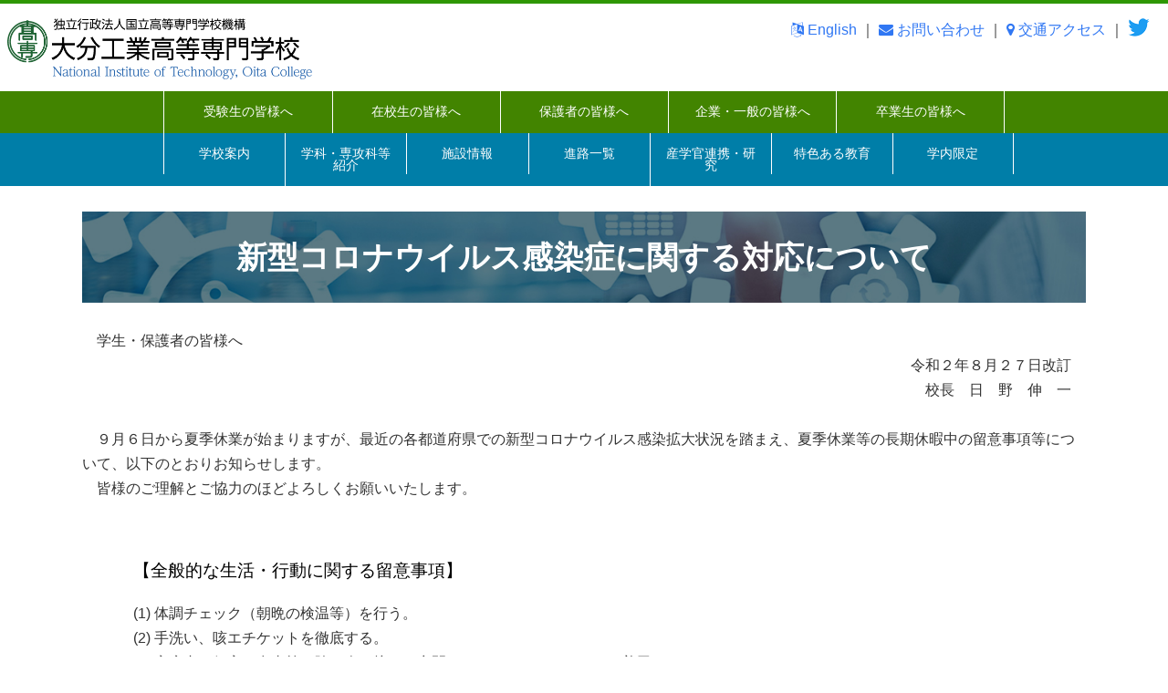

--- FILE ---
content_type: text/html; charset=UTF-8
request_url: https://www.oita-ct.ac.jp/info-20200827/
body_size: 10863
content:
<!doctype html>
<html lang="ja">
<head>
<meta charset="UTF-8">
<meta http-equiv="X-UA-Compatible" content="IE=edge"/>
<meta name="viewport" content="width=device-width,initial-scale=1.0,minimum-scale=1.0,maximum-scale=1.0,user-scalable=no,minimal-ui"/>

<title>  新型コロナウイルス感染症に関する対応について</title>

<link rel="alternate" type="application/rss+xml" title="【Nit, OITA】大分工業高等専門学校 RSS Feed" href="https://www.oita-ct.ac.jp/feed/">
<link href="https://fonts.googleapis.com/css?family=Josefin+Sans" rel="stylesheet">
<link href="https://fonts.googleapis.com/earlyaccess/notosansjapanese.css" rel="stylesheet" />
<link href="https://fonts.googleapis.com/earlyaccess/sawarabimincho.css" rel="stylesheet" />


<link rel="stylesheet" type="text/css" media="all" href="https://www.oita-ct.ac.jp/wpct/wp-content/themes/base/style.css?20250616">
<link href="https://www.oita-ct.ac.jp/wpct/wp-content/themes/base/pc.css?20250616" media="print, screen and (min-width: 980px)" rel="stylesheet">
<link href="https://www.oita-ct.ac.jp/wpct/wp-content/themes/base/tablet.css?20250616" media="print, screen and (max-width: 979px)" rel="stylesheet">
<link href="https://www.oita-ct.ac.jp/wpct/wp-content/themes/base/smart.css?20250616" media="print, screen and (max-width: 679px)" rel="stylesheet">
<link rel="stylesheet" type="text/css" media="all" href="https://www.oita-ct.ac.jp/wpct/wp-content/themes/base/css/animate.css">
<link rel="stylesheet" type="text/css" media="all" href="https://www.oita-ct.ac.jp/wpct/wp-content/themes/base/css/font-awesome.min.css">
<link rel="stylesheet" type="text/css" media="all" href="https://www.oita-ct.ac.jp/wpct/wp-content/themes/base/css/slick.css">
<link rel="stylesheet" type="text/css" media="all" href="https://www.oita-ct.ac.jp/wpct/wp-content/themes/base/css/slick-theme.css">
<link rel="stylesheet" type="text/css" media="all" href="https://www.oita-ct.ac.jp/wpct/wp-content/themes/base/css/slider.css">

<link href="https://fonts.googleapis.com/css?family=Josefin+Sans" rel="stylesheet">
<link href="https://fonts.googleapis.com/earlyaccess/notosansjapanese.css" rel="stylesheet" />
<link href="https://fonts.googleapis.com/earlyaccess/sawarabimincho.css" rel="stylesheet" />
	
<!--HAMBURGER CSS&SCRIPT-->
<link rel="stylesheet" type="text/css" media="all" href="https://www.oita-ct.ac.jp/wpct/wp-content/themes/base/css/default.css">
<link rel="stylesheet" type="text/css" media="all" href="https://www.oita-ct.ac.jp/wpct/wp-content/themes/base/css/component.css">
<script src="https://www.oita-ct.ac.jp/wpct/wp-content/themes/base/js/modernizr.custom.js" type="text/javascript"></script>
<!--HAMBURGER CSS&SCRIPT END-->

	

<script src="https://ajax.googleapis.com/ajax/libs/jquery/1.9.1/jquery.min.js"></script>

	
	
<!-- respond.js (add media query support for IE) -->
<!--[if lt IE 9]>
	<script src="https://www.oita-ct.ac.jp/wpct/wp-content/themes/base/js/respond.js"></script>
<![endif]-->

<!-- wp_header -->
<meta name='robots' content='max-image-preview:large' />
<link rel="alternate" title="oEmbed (JSON)" type="application/json+oembed" href="https://www.oita-ct.ac.jp/wp-json/oembed/1.0/embed?url=https%3A%2F%2Fwww.oita-ct.ac.jp%2Finfo-20200827%2F" />
<link rel="alternate" title="oEmbed (XML)" type="text/xml+oembed" href="https://www.oita-ct.ac.jp/wp-json/oembed/1.0/embed?url=https%3A%2F%2Fwww.oita-ct.ac.jp%2Finfo-20200827%2F&#038;format=xml" />
<style id='wp-img-auto-sizes-contain-inline-css' type='text/css'>
img:is([sizes=auto i],[sizes^="auto," i]){contain-intrinsic-size:3000px 1500px}
/*# sourceURL=wp-img-auto-sizes-contain-inline-css */
</style>
<style id='wp-emoji-styles-inline-css' type='text/css'>

	img.wp-smiley, img.emoji {
		display: inline !important;
		border: none !important;
		box-shadow: none !important;
		height: 1em !important;
		width: 1em !important;
		margin: 0 0.07em !important;
		vertical-align: -0.1em !important;
		background: none !important;
		padding: 0 !important;
	}
/*# sourceURL=wp-emoji-styles-inline-css */
</style>
<style id='wp-block-library-inline-css' type='text/css'>
:root{--wp-block-synced-color:#7a00df;--wp-block-synced-color--rgb:122,0,223;--wp-bound-block-color:var(--wp-block-synced-color);--wp-editor-canvas-background:#ddd;--wp-admin-theme-color:#007cba;--wp-admin-theme-color--rgb:0,124,186;--wp-admin-theme-color-darker-10:#006ba1;--wp-admin-theme-color-darker-10--rgb:0,107,160.5;--wp-admin-theme-color-darker-20:#005a87;--wp-admin-theme-color-darker-20--rgb:0,90,135;--wp-admin-border-width-focus:2px}@media (min-resolution:192dpi){:root{--wp-admin-border-width-focus:1.5px}}.wp-element-button{cursor:pointer}:root .has-very-light-gray-background-color{background-color:#eee}:root .has-very-dark-gray-background-color{background-color:#313131}:root .has-very-light-gray-color{color:#eee}:root .has-very-dark-gray-color{color:#313131}:root .has-vivid-green-cyan-to-vivid-cyan-blue-gradient-background{background:linear-gradient(135deg,#00d084,#0693e3)}:root .has-purple-crush-gradient-background{background:linear-gradient(135deg,#34e2e4,#4721fb 50%,#ab1dfe)}:root .has-hazy-dawn-gradient-background{background:linear-gradient(135deg,#faaca8,#dad0ec)}:root .has-subdued-olive-gradient-background{background:linear-gradient(135deg,#fafae1,#67a671)}:root .has-atomic-cream-gradient-background{background:linear-gradient(135deg,#fdd79a,#004a59)}:root .has-nightshade-gradient-background{background:linear-gradient(135deg,#330968,#31cdcf)}:root .has-midnight-gradient-background{background:linear-gradient(135deg,#020381,#2874fc)}:root{--wp--preset--font-size--normal:16px;--wp--preset--font-size--huge:42px}.has-regular-font-size{font-size:1em}.has-larger-font-size{font-size:2.625em}.has-normal-font-size{font-size:var(--wp--preset--font-size--normal)}.has-huge-font-size{font-size:var(--wp--preset--font-size--huge)}.has-text-align-center{text-align:center}.has-text-align-left{text-align:left}.has-text-align-right{text-align:right}.has-fit-text{white-space:nowrap!important}#end-resizable-editor-section{display:none}.aligncenter{clear:both}.items-justified-left{justify-content:flex-start}.items-justified-center{justify-content:center}.items-justified-right{justify-content:flex-end}.items-justified-space-between{justify-content:space-between}.screen-reader-text{border:0;clip-path:inset(50%);height:1px;margin:-1px;overflow:hidden;padding:0;position:absolute;width:1px;word-wrap:normal!important}.screen-reader-text:focus{background-color:#ddd;clip-path:none;color:#444;display:block;font-size:1em;height:auto;left:5px;line-height:normal;padding:15px 23px 14px;text-decoration:none;top:5px;width:auto;z-index:100000}html :where(.has-border-color){border-style:solid}html :where([style*=border-top-color]){border-top-style:solid}html :where([style*=border-right-color]){border-right-style:solid}html :where([style*=border-bottom-color]){border-bottom-style:solid}html :where([style*=border-left-color]){border-left-style:solid}html :where([style*=border-width]){border-style:solid}html :where([style*=border-top-width]){border-top-style:solid}html :where([style*=border-right-width]){border-right-style:solid}html :where([style*=border-bottom-width]){border-bottom-style:solid}html :where([style*=border-left-width]){border-left-style:solid}html :where(img[class*=wp-image-]){height:auto;max-width:100%}:where(figure){margin:0 0 1em}html :where(.is-position-sticky){--wp-admin--admin-bar--position-offset:var(--wp-admin--admin-bar--height,0px)}@media screen and (max-width:600px){html :where(.is-position-sticky){--wp-admin--admin-bar--position-offset:0px}}

/*# sourceURL=wp-block-library-inline-css */
</style>
<style id='classic-theme-styles-inline-css' type='text/css'>
/*! This file is auto-generated */
.wp-block-button__link{color:#fff;background-color:#32373c;border-radius:9999px;box-shadow:none;text-decoration:none;padding:calc(.667em + 2px) calc(1.333em + 2px);font-size:1.125em}.wp-block-file__button{background:#32373c;color:#fff;text-decoration:none}
/*# sourceURL=/wp-includes/css/classic-themes.min.css */
</style>
<link rel='stylesheet' id='contact-form-7-css' href='https://www.oita-ct.ac.jp/wpct/wp-content/plugins/contact-form-7/includes/css/styles.css?ver=6.1.3' type='text/css' media='all' />
<link rel="https://api.w.org/" href="https://www.oita-ct.ac.jp/wp-json/" /><link rel="alternate" title="JSON" type="application/json" href="https://www.oita-ct.ac.jp/wp-json/wp/v2/pages/1988" /><link rel="EditURI" type="application/rsd+xml" title="RSD" href="https://www.oita-ct.ac.jp/wpct/xmlrpc.php?rsd" />
<meta name="generator" content="WordPress 6.9" />
<link rel="canonical" href="https://www.oita-ct.ac.jp/info-20200827/" />
<link rel='shortlink' href='https://www.oita-ct.ac.jp/?p=1988' />
<style type="text/css">.recentcomments a{display:inline !important;padding:0 !important;margin:0 !important;}</style><link rel="icon" href="/wpct/wp-content/uploads/2020/07/cropped-emblem-1-32x32.jpg" sizes="32x32" />
<link rel="icon" href="/wpct/wp-content/uploads/2020/07/cropped-emblem-1-192x192.jpg" sizes="192x192" />
<link rel="apple-touch-icon" href="/wpct/wp-content/uploads/2020/07/cropped-emblem-1-180x180.jpg" />
<meta name="msapplication-TileImage" content="/wpct/wp-content/uploads/2020/07/cropped-emblem-1-270x270.jpg" />


</head>

<!-- Google tag (gtag.js) -->
<script async src="https://www.googletagmanager.com/gtag/js?id=G-0KTN15ZV6J"></script>
<script>
  window.dataLayer = window.dataLayer || [];
  function gtag(){dataLayer.push(arguments);}
  gtag('js', new Date());

  gtag('config', 'G-0KTN15ZV6J');
</script>

<body>



<div id="wrap" class="wrapper">


<header id="header">
<div style="border-top:#2E9703 4px solid;width:100%;"></div>




<div class="head_logo">
<a href="/index.php"><img src="/wpct/img/logo.png" style=""></a>
</div>

<div class="head_tel">
<a href="/wpct/english"><i class="fa fa-language" aria-hidden="true"></i>&nbsp;English</a>&nbsp;｜&nbsp;<a href="/wpct/otoiawase"><i class="fa fa-envelope" aria-hidden="true"></i>&nbsp;お問い合わせ</a>&nbsp;｜&nbsp;<a href="/wpct/access"><i class="fa fa-map-marker" aria-hidden="true"></i>&nbsp;交通アクセス</a>&nbsp;｜&nbsp;<a href="https://twitter.com/NIT_Oita" target="_blank"><img src="/wpct/img/Twitter-logo.png" style=""></a>&nbsp;<br>
</div>


<div id="hamburger02">
<div class="container demo-1">
<!-- Codrops top bar -->
		
			
<div class="main_menu clearfix">
<div class="column">
<div id="dl-menu" class="dl-menuwrapper">
<div style="color:#FFF;margin:10px 0 0 0em;font-size:11px;position: absolute;right:6px;top:25px;z-index: 1000">MENU</div>
<button class="dl-trigger">
<div class="menu-trigger">
<!--2017.10.15custom-->
<span></span>
<span></span>
<span></span>
<!--2017.10.155custom END-->
</div></button>


<ul class="dl-menu">
<li><a href="/wpct/jukensei">受験生の皆様へ</a></li>
<li><a href="/wpct/gakkoannnai">学校案内</a></li>
<li><a href="/wpct/zaikousei">在校生の皆様へ</a></li>
<li class="accbox"><label for="label1">学科・専攻科</label>
    <input type="checkbox" id="label1" class="cssacc" />
    <div class="accshow">
      <!--ここに隠す中身-->
      <div id="sample01">
    <a href="https://www.oita-ct.ac.jp/w-kikai/"><i class="fa fa-chevron-right" aria-hidden="true"></i>機械工学科</a>
	<a href="https://ee.oita-ct.ac.jp/"><i class="fa fa-chevron-right" aria-hidden="true"></i>電気電子工学科 </a>
	<a href="https://onct.oita-ct.ac.jp/seigyo/"><i class="fa fa-chevron-right" aria-hidden="true"></i>情報工学科 </a>
	<a href="https://www.oita-ct.ac.jp/w-toshi/home/"><i class="fa fa-chevron-right" aria-hidden="true"></i>都市・環境工学科</a>
	<div class="border01"></div>

	<a href="/wpct/gakka_sennkou #abc"<i class="fa fa-chevron-right" aria-hidden="true"></i>専攻科</a>
	
    </div>
    </div>

	
	
</li>
<li><a href="/wpct/hogosya">保護者の皆様へ</a></li>
<li><a href="/wpct/shisetsu">施設情報</a></li>
<li><a href="/wpct/tiikikigyou">企業・一般の皆様へ</a></li>
<li><a href="/wpct/sakangaku">産学官連携・研究</a></li>
<li><a href="/wpct/sotsugyou">卒業生の皆様へ</a></li>
<li><a href="/wpct/shinro">進路一覧</a></li>
<li></li>
<li><a href="/wpct/tokusyoku">特色ある教育</a></li>

<li><a href="/wpct/otoiawase" class="white"><i class="fa fa-envelope-o" aria-hidden="true"></i>&nbsp;お問い合わせ</a></li>
<li></li>
<li></li>
<li></li>
<li></li>
<li></li>
</ul>

	
</div><!-- /dl-menuwrapper -->
</div>
</div>
</div><!-- /container -->
</div>




<!--HAMBURGERMENU-->
<div id="hamburger">
<div class="container demo-2">
<!-- Codrops top bar -->
			
			
<div class="main_menu clearfix">


</div>
</div><!-- /container -->
</div>
<!--HAMBURGER END-->


<div class="clear"></div>


</header>




<div id="headermenu_clone">



<div id="menubar01">
<div class="wow fadeInLeft" data-wow-delay="0.3s">
<ul id="dropmenu">
  <li><a href="/wpct/jukensei">受験生の皆様へ</a>
    <ul>
	<li><a href="/wpct/data/3-hoshin2025.pdf" target="blank">大分工業高等専門学校の方針</a></li>
    <li><a href="https://onct.oita-ct.ac.jp/exam/nyushi/index.html" target="blank">入試情報&nbsp;<i class="fa fa-window-restore" aria-hidden="true"></i></a></li>
	<li><a href="/wpct/habataki">学校案内パンフレット</a></li>
	<li><a href="/wpct/nyuugakuryou">入学料免除・入学料徴収猶予</a></li>
	<li><a href="/wpct/jugyouryou-2">授業料等免除制度</a></li>
	<li><a href="/wpct/shienkin">高等学校等就学支援金・家計急変支援制度・学び直し支援金制度</a></li>
	<li><a href="/wpct/data/doc/shogakukin/shogakukin.pdf?20250708" target="blank">各種奨学金</a></li>
	<li><a href="/wpct/stem_w-hs_shogakukin">（理系）高校生女子奨学金</a></li>
	<li><a href="https://onct.oita-ct.ac.jp/students/gakuseikai/top.html" target="blank">学生会・各クラブの紹介&nbsp;<i class="fa fa-window-restore" aria-hidden="true"></i></a></li>
	<li><a href="/wpct/nikkei_kosen_makasero">「高専に任せろ！」</a></li>
    </ul>
  </li>
  <li><a href="/wpct/zaikousei">在校生の皆様へ</a>
    <ul>
	<li><a href="https://casiopea.oita-ct.ac.jp/stdfaq/faq_1.html" target="blank">大分高専の歩き方（学生便覧）&nbsp;<i class="fa fa-window-restore" aria-hidden="true"></i></a></li>
    <li><a href="https://syllabus.kosen-k.go.jp/Pages/PublicDepartments?school_id=48" target="blank">シラバス&nbsp;<i class="fa fa-window-restore" aria-hidden="true"></i></a></li>
    <li><a href="/wpct/sports_contest" target="blank">各種大会・コンテスト</a></li>
	<li><a href="https://onct.oita-ct.ac.jp/students/gakuseikai/top.html" target="blank">学生会・各クラブの紹介&nbsp;<i class="fa fa-window-restore" aria-hidden="true"></i></a></li>
	<li><a href="/wpct/student-support">学生支援センター</a></li>
	<li><a href="/wpct/ijimeboshi">大分高専におけるいじめ防止対策</a></li>
  	<li><a href="/wpct/zaikosei_syomeisyo">各種証明書の申請先</a></li>
	<li><a href="/wpct/nyuugakuryou">入学料免除・入学料徴収猶予</a></li>
	<li><a href="/wpct/jugyouryou-2">授業料等免除制度</a></li>
	<li><a href="/wpct/shienkin">高等学校等就学支援金・家計急変支援制度・学び直し支援金制度</a></li>
	<li><a href="/wpct/data/doc/shogakukin/shogakukin.pdf?20250708" target="blank">各種奨学金</a></li>
	<li><a href="/wpct/jinken21">外国人のための人権相談について</a></li>
	<li><a href="https://onct.oita-ct.ac.jp/inc_core/" target="blank">インキュベーションコアルーム（学内専用）&nbsp;<i class="fa fa-window-restore" aria-hidden="true"></i></a></li>
	<li><a href="/wpct/oita48_ikenbako">大分高専意見箱</a></li>
	<li><a href="/wpct/schedule">キャンパススケジュール</a></li>
<!--
	<li><a href="#">就職・進学に関する資料及び提出先一覧（学内専用）</a></li>
-->
    </ul>
  </li>
  <li><a href="/wpct/hogosya">保護者の皆様へ</a>
    <ul>
	<li><a href="/wpct/student-support">学生支援センター</a></li>
	<li><a href="/wpct/ijimeboshi">大分高専におけるいじめ防止対策</a></li>
	<li><a href="/wpct/data/3-hoshin2025.pdf" target="blank">大分工業高等専門学校の方針</a></li>
    <li><a href="/wpct/nyuugakuryou">入学料免除・入学料徴収猶予</a></li>
	<li><a href="/wpct/jugyouryou-2">授業料等免除制度</a></li>
	<li><a href="/wpct/shienkin">高等学校等就学支援金・家計急変支援制度・学び直し支援金制度</a></li>
	<li><a href="/wpct/data/doc/shogakukin/shogakukin.pdf?20250708" target="blank">各種奨学金</a></li>
	<li><a href="/wpct/zaikosei_syomeisyo">各種証明書の申請先</a></li>
	<li><a href="/wpct/oita48_ikenbako">大分高専意見箱</a></li>
	<li><a href="https://onct.oita-ct.ac.jp/students/gakuseikai/top.html" target="blank">学生会・各クラブの紹介&nbsp;<i class="fa fa-window-restore" aria-hidden="true"></i></a></li>
	<li><a href="https://onct.oita-ct.ac.jp/techno/outline.html" target="blank">地域共創テクノセンター&nbsp;<i class="fa fa-window-restore" aria-hidden="true"></i></a></li>
	<li><a href="/wpct/kifukin">大分高専へのご寄附をお考えの皆様へ</a></li>
	<li><a href="/wpct/schedule">キャンパススケジュール</a></li>
    </ul>
  </li>
  <li><a href="/wpct/tiikikigyou">企業・一般の皆様へ</a>
    <ul>
	<li><a href="/wpct/data/3-hoshin2025.pdf" target="blank">大分工業高等専門学校の方針</a></li>
	<li><a href="/wpct/kigyounominasama">求人企業の皆様へのご案内</a></li>
	<li><a href="/wpct/internship">インターンシップ受入企業の皆様へ</a></li>
	<li><a href="https://onct.oita-ct.ac.jp/techno/outline.html" target="blank">地域共創テクノセンター&nbsp;<i class="fa fa-window-restore" aria-hidden="true"></i></a></li>
	<li><a href="https://onct.oita-ct.ac.jp/techno/techno_outline.html" target="blank">大分高専テクノフォーラム&nbsp;<i class="fa fa-window-restore" aria-hidden="true"></i></a></li>
	<li><a href="/wpct/koji">工事・調達情報</a></li>
	<li><a href="/wpct/fusei">不正対応への取組</a></li>
	<li><a href="/wpct/kifukin">大分高専へのご寄附をお考えの皆様へ</a></li>
    <li><a href="/wpct/shisetsushiyo">大分高専の施設使用について</a></li>
    </ul>
  </li>
  
  <li><a href="/wpct/sotsugyou">卒業生の皆様へ</a>
    <ul>
     <li><a href="/wpct/syomeisyo">各種証明書について</a></li>
	 <li><a href="https://www.bikita.jp/class/index.php?cl=ed7a1b" target="blank">同窓会&nbsp;<i class="fa fa-window-restore" aria-hidden="true"></i></a></li>
	 <li><a href="https://onct.oita-ct.ac.jp/techno/outline.html" target="blank">地域共創テクノセンター&nbsp;<i class="fa fa-window-restore" aria-hidden="true"></i></a></li>
	 <li><a href="https://onct.oita-ct.ac.jp/students/gakuseikai/top.html" target="blank">学生会・各クラブの紹介&nbsp;<i class="fa fa-window-restore" aria-hidden="true"></i></a></li>
	 <li><a href="/wpct/kifukin">大分高専へのご寄附をお考えの皆様へ</a></li>
	  <li><a href="/wpct/U-turn_info">Ｕターン就職希望者へ</a></li>
        </ul>
      </li>
      

  
</ul>
</div>

<div class="clear"></div>

</div>






<div id="menubar02">
<div class="wow fadeInLeft" data-wow-delay="0.3s">


<ul id="dropmenu0">
  <li><a href="/wpct/gakkoannnai">学校案内</a>
     <ul>
	 
	  <li><a href="/wpct/gakkoannnai">学校案内</a>
        <ul>
			 <li><a href="/wpct/gakucho">学校長メッセージ</a></li>
      <li><a href="/wpct/data/gakusoku.pdf?20240308" target="_blank"> 学則</a></li>
	  <li><a href="/wpct/data/kyoikumokuteki_kisoku.pdf?20240711" target="_blank">教育目的等に関する規則</a></li>
	  <li><a href="/wpct/data/3-hoshin2025.pdf" target="_blank">大分工業高等専門学校の方針</a></li>
      <li><a href="/wpct/yoran">学校要覧</a></li>
	  <li><a href="/wpct/ayumi">あゆみ</a></li>
	  <li><a href="/wpct/kouka">校章・校歌</a></li>
	 	  
	<li><a href="/wpct/soshiki">組織および教職員</a>
    <ul>
      <li><a href="/wpct/data/Bulletin/organization_2023.pdf" target="_blank">運営組織と教職員数</a></li>
      <li><a href="/wpct/data/kyoin_nenrei_2022.pdf" target="_blank">教員の年齢構成</a></li>
      </ul>
  </li>
	  <li><a href="/wpct/johoukoukai">情報公開</a>
	  <ul>
      <li><a href="http://www.johokokai.jp/?uniID=EL1097" target="_blank">法人文書ファイル管理簿の検索</a></li>
      <li><a href="/wpct/data/kojinjouhoufilebo.pdf" target="_blank">個人情報ファイル簿</a></li>
	  <li><a href="/wpct/kankyo">環境への取り組み</a></li>
	  <li><a href="/wpct/data/52zkouhyou.pdf" target="_blank">随意契約一覧表</a></li>
	  <li><a href="/wpct/data/taishin_shindan.pdf" target="_blank">建物耐震診断状況</a></li>
	  <li><a href="/wpct/info_kisoku172">学校教育法施行規則第172条の2関連情報</a></li>
      </ul>
  </li>
	  
	  
	  <li><a href="/wpct/hyoka">自己点検・評価及び外部評価</a></li>
  </ul>
  </li>
		
 	   <li><a href="/wpct/gakkoannnai#kenkyu_chiiki">研究活動・地域社会貢献活動の目的及び基本方針</a>
        <ul>
			<li><a href="/wpct/data/kenkyukatsudo_hoshin" target="blank">研究活動の目的及び基本方針</a></li>
			 <li><a href="/wpct/data/chiikikatsudo_hoshin" target="blank">地域社会貢献活動の目的及び基本方針</a></li>
        </ul>
      </li>
 
<li><a href="/wpct/gakkoannnai#def">学生の修学、進路選択及び心身等に係る支援</a>
	  <ul>
      <li><a href="/wpct/student-support">学生支援センター</a></li>
      <li><a href="https://onct.oita-ct.ac.jp/students/gakuseikai/top.html">学生会・クラブ活動&nbsp;<i class="fa fa-window-restore" aria-hidden="true"></i></a></li>
	  <li><a href="/wpct/shinro">本科卒業生の進路状況</a></li>
	  <li><a href="/wpct/data/sinro.pdf" target="blank">専攻科修了生の進路状況</a></li>
	  <li><a href="/wpct/seido">高等学校等就学支援金・入学料･授業料･奨学金など</a></li>
	  <!--
	  <li><a href="/wpct/data/xxxxx.pdf" target="blank">留学生受入れマニュアル</a></li>
	  -->
	  <li><a href="/wpct/jinken21">外国人のための人権相談について</a></li>
	  <li><a href="https://onct.oita-ct.ac.jp/inc_core/">インキュベーションコアルーム（学内専用）&nbsp;<i class="fa fa-window-restore" aria-hidden="true"></i></a></li>
	  <!--
	  <li><a href="/wpct/data/xxxxx.pdf" target="blank">大分高専留学生の手引</a></li>
	  -->
      </ul>
  </li>
	 
 	   <li><a href="/wpct/gakkoannnai#shugakushien">高等教育の修学支援新制度</a>
        <ul>
			<li><a href="/wpct/data/jitsumu_keiken_kyoin.pdf?20250529" target="blank">実務経験のある教員による授業科目一覧</a></li>
			 <li><a href="/wpct/data/shugakushien_shinsei.pdf?20250529" target="blank">高等教育の修学支援新制度の申請様式</a></li>
        </ul>
      </li>
	 
    <li><a href="/wpct/schedule">キャンパススケジュール</a></li>
      
	   <li><a href="/wpct/gakkoannnai#ghi">学習・教育目標</a>
        <ul>
      <li><a href="/wpct/data/jungakushi_katei.pdf" target="blank">準学士課程（本科）</a></li>
      <li><a href="/wpct/data/senkoka_katei.pdf" target="blank">専攻科課程（学士）</a></li>
        </ul>
      </li>
	 
	   <li><a href="/wpct/gakkoannnai#jkl">JABEE関連情報</a>
        <ul>
          <li><a href="https://onct.oita-ct.ac.jp/jabee/2004/index.html">JABEE認定&nbsp;<i class="fa fa-window-restore" aria-hidden="true"></i></a></li>
          <li><a href="https://syllabus.kosen-k.go.jp/Pages/PublicDepartments?school_id=48">シラバス&nbsp;<i class="fa fa-window-restore" aria-hidden="true"></i></a></li>
        </ul>
      </li>
	  
	  <li><a href="/wpct/20240531_2024opencampus">オープンキャンパス</a></li>
	 
	  <li><a href="http://www.kosen-k.go.jp/" target="blank">国立高等専門学校機構&nbsp;<i class="fa fa-window-restore" aria-hidden="true"></i></a></li>
	  <li><a href="/wpct/akeno">明野通信</a></li>
	  <li><a href="https://casiopea.oita-ct.ac.jp/stdfaq/faq_1.html" target="blank">大分高専の歩き方（学生便覧）</a></li>
	  <li><a href="https://onct.oita-ct.ac.jp/other/50th/index.html" target="_blank">創立50周年ホームページ&nbsp;<i class="fa fa-window-restore" aria-hidden="true"></i></a></li>
    </ul>
  </li>
 
  <li><a href="/wpct/staff_gakka">学科・専攻科等紹介</a>

    <ul>
      <li><a href="/wpct/staff_gakka">学科紹介</a>
        <ul>
          <li><a href="https://www.oita-ct.ac.jp/w-kikai/">機械工学科</a></li>
          <li><a href="https://ee.oita-ct.ac.jp/">電気電子工学科</a></li>
          <li><a href="https://onct.oita-ct.ac.jp/seigyo/">情報工学科</a></li>
          <li><a href="https://www.oita-ct.ac.jp/w-toshi/home/">都市・環境工学科</a></li>
        </ul>
      </li>
		<li><a href="/wpct/staff_senko">専攻科</a>
      </li>
      <li><a href="/wpct/kennkyu">研究者情報</a></li>
     </ul>

  </li>
  
  <li><a href="/wpct/shisetsu">施設情報</a>
    <ul>
     	<li><a href="https://www.oita-ct.ac.jp/akenoryo/top/">学　寮（明野寮）</a></li>
		<li><a href="https://onct.oita-ct.ac.jp/library/lib_index.html" target="blank">図書館&nbsp;<i class="fa fa-window-restore" aria-hidden="true"></i></a></li>
		<li><a href="https://libopac-c.kosen-k.go.jp/webopac52/cattab.do" target="blank">蔵書検索&nbsp;<i class="fa fa-window-restore" aria-hidden="true"></i></a></li>
		<li><a href="https://onct.oita-ct.ac.jp/techno/outline.html" target="blank">地域共創テクノセンター&nbsp;<i class="fa fa-window-restore" aria-hidden="true"></i></a></li>
		<li><a href="https://onct.oita-ct.ac.jp/cc/" target="blank">総合情報センター&nbsp;<i class="fa fa-window-restore" aria-hidden="true"></i></a></li>
		<li><a href="/wpct/student-support">学生支援センター</a></li>
		<li><a href="https://onct.oita-ct.ac.jp/inc_core/" target="blank">インキュベーションコアルーム（学内専用）&nbsp;<i class="fa fa-window-restore" aria-hidden="true"></i></a></li>
		<li><a href="https://onct.oita-ct.ac.jp/gijutsu/" target="blank">技術部&nbsp;<i class="fa fa-window-restore" aria-hidden="true"></i></a></li>
	</ul>
	</li>
	<li><a href="/wpct/shinro">進路一覧</a>
	</li>
  <li><a href="/wpct/sakangaku">産学官連携・研究</a>
    <ul>
		<li><a href="https://onct.oita-ct.ac.jp/techno/outline.html" target="blank">地域共創テクノセンター&nbsp;<i class="fa fa-window-restore" aria-hidden="true"></i></a></li>
		<li><a href="/wpct/kennkyu">研究者情報</a></li>
<!--
		<li><a href="https://researchmap.jp/search/" target="blank">researchmap 研究者検索&nbsp;<i class="fa fa-window-restore" aria-hidden="true"></i></a></li>
-->
		<li><a href="https://onct.oita-ct.ac.jp/techno/techno_outline.html" target="blank">大分高専テクノフォーラム&nbsp;<i class="fa fa-window-restore" aria-hidden="true"></i></a></li>
		<li><a href="/wpct/data/48oita_kakensaitaku.pdf?20250401" target="blank">科学研究費助成事業採択実績</a></li>
		<li><a href="/wpct/kiyou">大分高専年次報告</a></li>
		<li><a href="/wpct/kenkyufusei_repo">研究不正の告発等窓口</a></li>
    </ul>
  </li>

 <li><a href="/wpct/tokusyoku">特色ある教育</a>
    <ul>
		<li><a href="https://onct.oita-ct.ac.jp/ae/index.html" target="_blank">アグリリエンジニアリング教育<i class="fa fa-window-restore" aria-hidden="true"></i></a></li>
		<li><a href="https://www.oita-ct.ac.jp/resili/" target="_blank">災害レジリエントマインド育成教育研究<i class="fa fa-window-restore" aria-hidden="true"></i></a></li>
		<li><a href="https://www.oita-ct.ac.jp/gear5/" target="_blank">GEAR5.0<i class="fa fa-window-restore" aria-hidden="true"></i></a></li>
		<li><a href="https://www.oita-ct.ac.jp/mdash/">数理・データサイエンス・AI教育プログラム（リテラシーレベル）<i class="fa fa-window-restore" aria-hidden="true"></i></a></li>
		<li><a href="https://www.oita-ct.ac.jp/mdash/mdash_al">数理・データサイエンス・AI教育プログラム（応用基礎レベル）<i class="fa fa-window-restore" aria-hidden="true"></i></a></li>
    </ul>
  </li>

 <li><a href="#">学内限定</a>
    <ul>
			<li><a href="https://casiopea.oita-ct.ac.jp/campus/">外部機関との連携協定一覧<i class="fa fa-window-restore" aria-hidden="true"></i></a></li>
			<li><a href="https://casiopea.oita-ct.ac.jp/w3article/index.html">ホームページ掲載原稿<i class="fa fa-window-restore" aria-hidden="true"></i></a></li>

    </ul>
  </li>

<!--  ########## -->
    </ul>
  </li>
</ul>

</div>

<div class="clear"></div>

</div>







</div>



<div class="fabs">

<!--
 <a href="https://facebook.com" target="_blank" class="fab indigo" tooltip="Facebook"><i class="fa fa-facebook" aria-hidden="true"></i></a>
 
 
 <a href="https://twitter.com" target="_blank" class="fab light-blue" tooltip="Twitter"><i class="fa fa-twitter" aria-hidden="true"></i></a>
 
 <a href="#" target="_blank" class="fab purple" tooltip="insta"><i class="fa fa-instagram" aria-hidden="true"></i></a>
-->
  <!--<a target="_blank" class="fab red" tooltip="Share"><i class="fa fa-share-alt" aria-hidden="true"></i></a>-->
</div>
<div class="inner_box">
<div class="lay_block01">	
	

<div class="lay_block01">
<h2 class="inttl">新型コロナウイルス感染症に関する対応について</h2>
</div>


<p> 　学生・保護者の皆様へ </p>



<p class="has-text-align-right">令和２年８月２７日改訂　<br>校長　日　野　伸　一　</p>



<div style="height:27px" aria-hidden="true" class="wp-block-spacer"></div>



<p><p>　９月６日から夏季休業が始まりますが、最近の各都道府県での新型コロナウイルス感染拡大状況を踏まえ、夏季休業等の長期休暇中の留意事項等について、以下のとおりお知らせします。
</p>
<p>　皆様のご理解とご協力のほどよろしくお願いいたします。
</p>



<div style="height:20px" aria-hidden="true" class="wp-block-spacer"></div>


<div class="listbox_news001">
<h3 class="listb_001">【全般的な生活・行動に関する留意事項】</h3>
<p>(1)	体調チェック（朝晩の検温等）を行う。</p>
<p>(2)	手洗い、咳エチケットを徹底する。</p>
<p>(3)	家庭内、個室、食事等を除き人と接する空間では、できるだけマスクを着用する。</p>
<p>(4)	感染リスク３条件（密閉、密集、密接）及び近接で大声の会話を回避するよう努める。<br>特に、それらが重ならないようにする。換気を励行する。</p>
<p>(5)	体調不良等がある場合は、以下の【発熱等の体調不良の場合】に沿った対応を行う。</p>
<p>(6)	感染者・濃厚接触者に対する誤解や偏見に基づく差別を行わない。</p>
<p>(7)	自身をまもるため、また、感染拡大防止のため、厚生労働省からの「新型コロナウイルス接触確認アプリ」を積極的に活用する。</p>
<p>【厚生労働省「新型コロナウイルス接触確認アプリ」】<br>
　　　　<a href="https://www.mhlw.go.jp/stf/seisakunitsuite/bunya/cocoa_00138.html" target="_blank" rel="noopener noreferrer">https://www.mhlw.go.jp/stf/seisakunitsuite/bunya/cocoa_00138.html</a></p>
</div>


<div style="height:20px" aria-hidden="true" class="wp-block-spacer"></div>


<div class="listbox_news001">
<ul>
<h3 class="listb_001">【国内・海外の移動における留意事項】</h3>
<p>(1)　国内移動</p>
<li class="listb_001">大分県内並びに全国各都道府県での感染拡大状況を踏まえ、県境を越える移動については、不要不急の移動を控えることを原則として、各地域の状況等を十分確認の上、臨機に対応する。</li>
<li class="listb_001">感染者急増地域へ移動が必要な場合は、帰県後、十分な健康観察を実施し、体調不良等があれば、以下の【発熱等の体調不良の場合】に沿った対応を行う。また、今後の各都道府県の感染拡大状況には、引き続き十分注意する</li>
<p>(2)　海外渡航</p>
<li class="listb_001">海外渡航については原則禁止する。</li>
</ul>
</div>
<p>&nbsp;</p>


<div style="height:20px" aria-hidden="true" class="wp-block-spacer"></div>


<div class="listbox_news001">
<ul>
<div class="kakomi-box11">
<span class="title-box11">【発熱等の体調不良の場合】</span><p></p>
<li class="listb_001">発熱や風邪の症状の場合には登校（部活動、卒業研究、進路指導など）を控えてください（診断書不要）。</li>
<li class="listb_001">この場合、担任もしくは学校に前もって連絡してください。</li>
<li class="listb_001">発熱や風邪の症状がある場合や、肺炎が疑われるような強いだるさ、息苦しさ、高熱等がある場合には、最寄りの病院や保健所に連絡し指示を受け、担任または学校に状況をご連絡ください。</li>
</div>
</ul>
</div>
<div class="sp5em"></div>
<p><!-- /wp:post-content --></p>
<br>
<br>
<div class="sp5em"></div>
<!--allbox-->
</div>
<!--FOOTER START-->
<div class="foot_bg">



<br>


<div class="lay_block01">
<div class="foot_tex text02">
<p class="tex18"><b>学校案内</b></p>
<div class="border01"></div>
<a href="/wpct/gakucho">学校長メッセージ</a><br>
<a href="/wpct/data/gakusoku.pdf?20240308" target="_blank">学　則</a><br>
<a href="/wpct/data/kyoikumokuteki_kisoku.pdf?20240711" target="_blank">教育目的等に関する規則</a><br>
<a href="/wpct/data/3-hoshin2025.pdf" target="_blank">大分工業高等専門学校の方針</a><br>
<a href="/wpct/yoran">学校要覧</a><br>
<a href="/wpct/ayumi">あゆみ</a><br>
<a href="/wpct/kouka">校章・校歌</a><br>
<a href="/wpct/soshiki">組織および教職員</a><br>
<a href="/wpct/access">交通アクセス</a><br>
<a href="/wpct/schedule">キャンパススケジュール</a><br>
<a href="/wpct/johoukoukai">情報公開</a><br>
<a href="/wpct/data/goritekihairyo_20260113.pdf" target="_blank">合理的配慮について</a><br>
<a href="/wpct/hyoka">自己点検・評価及び外部評価</a><br>
<a href="/wpct/gakkoannnai#def">学生の修学、進路選択及び心身等に係る支援</a><br>
<a href="/wpct/gakkoannnai#shugakushien">高等教育の修学支援新制度</a><br>
<a href="/wpct/gakkoannnai#ghi">学習・教育目標</a><br>
<a href="/wpct/data/jungakushi_katei.pdf" target="_blank">準学士課程（本科）</a><br>
<a href="/wpct/data/senkoka_katei.pdf" target="_blank">専攻科課程（学士）</a><br>
<a href="https://onct.oita-ct.ac.jp/jabee/2004/index.html" target="_blank">JABEE認定&nbsp;<i class="fa fa-window-restore" aria-hidden="true"></i></a><br>
<a href="https://syllabus.kosen-k.go.jp/Pages/PublicDepartments?school_id=48" target="_blank">シラバス&nbsp;<i class="fa fa-window-restore" aria-hidden="true"></i></a><br>
<a href="/wpct/20240531_2024opencampus/">オープンキャンパス</a><br>
<a href="http://www.kosen-k.go.jp/" target="_blank">国立高等専門学校機構&nbsp;<i class="fa fa-window-restore" aria-hidden="true"></i></a><br>
<a href="/wpct/akeno">明野通信</a><br>
<a href="https://www.oita-ct.ac.jp/nitoc_60th/index.html" target="_blank">創立60周年ホームページ&nbsp;<i class="fa fa-window-restore" aria-hidden="true"></i></a><br>
<a href="https://onct.oita-ct.ac.jp/other/50th/index.html" target="_blank">創立50周年ホームページ&nbsp;<i class="fa fa-window-restore" aria-hidden="true"></i></a>
</div>

<div class="foot_tex text02">
<p class="tex18"><b>学科・専攻科</b></p>
<div class="border01"></div>
<a href="https://www.oita-ct.ac.jp/w-kikai/">機械工学科</a><br>
<a href="https://ee.oita-ct.ac.jp/">電気電子工学科</a><br>
<a href="https://onct.oita-ct.ac.jp/seigyo/index.html">情報工学科</a><br>
<a href="https://www.oita-ct.ac.jp/w-toshi/home/">都市・環境工学科</a><br>
<div class="border01"></div>
<a href="https://onct.oita-ct.ac.jp/senkou/index.html"><b>専攻科</b></a>
<div class="border01"></div>
<p class="tex18"><b>施設情報</b></p>
<div class="border01"></div>
<a href="https://www.oita-ct.ac.jp/akenoryo/top/">学　寮（明野寮）&nbsp;<i class="fa fa-window-restore" aria-hidden="true"></i></a><br>
<a href="https://onct.oita-ct.ac.jp/library/lib_index.html" target="_blank">図書館&nbsp;<i class="fa fa-window-restore" aria-hidden="true"></i></a><br>
<a href="https://libopac-c.kosen-k.go.jp/webopac52/cattab.do" target="_blank">蔵書検索&nbsp;<i class="fa fa-window-restore" aria-hidden="true"></i></a><br>
<a href="https://onct.oita-ct.ac.jp/techno/outline.html" target="_blank">地域共創テクノセンター&nbsp;<i class="fa fa-window-restore" aria-hidden="true"></i></a><br>
<a href="https://onct.oita-ct.ac.jp/cc/" target="_blank">総合情報センター&nbsp;<i class="fa fa-window-restore" aria-hidden="true"></i></a><br>
<a href="/wpct/student-support">学生支援センター</a><br>
<a href="https://onct.oita-ct.ac.jp/inc_core/" target="_blank">インキュベーションコアルーム<br>（学内専用）&nbsp;<i class="fa fa-window-restore" aria-hidden="true"></i></a><br>

<a href="https://onct.oita-ct.ac.jp/gijutsu/" target="_blank">技術部&nbsp;<i class="fa fa-window-restore" aria-hidden="true"></i></a><br>
<p class="tex18"><b>進路一覧</b></p>
<div class="border01"></div>
<a href="/wpct/shinro">進　路</a><br>
</div>



<div class="foot_tex text02">
<p class="tex18"><b>産学官連携・研究</b></p>
<div class="border01"></div>
<a href="https://onct.oita-ct.ac.jp/techno/outline.html" target="_blank">地域共創テクノセンター&nbsp;<i class="fa fa-window-restore" aria-hidden="true"></i></a><br>
<a href="/wpct/kennkyu">研究者情報<br>

<a href="https://onct.oita-ct.ac.jp/techno/techno_outline.html" target="_blank">大分高専テクノフォーラム&nbsp;<i class="fa fa-window-restore" aria-hidden="true"></i></a><br>
<a href="/wpct/data/48oita_kakensaitaku.pdf?20250401" target="_blank">科学研究費助成事業採択実績&nbsp;<i class="fa fa-window-restore" aria-hidden="true"></i></a><br>
<a href="/wpct/kiyou">大分高専年次報告</a><br>
<a href="/wpct/kenkyufusei_repo">研究不正の告発等窓口</a>
<div class="border01"></div>

<p class="tex18"><b>特色ある教育</b></p>
<div class="border01"></div>
<a href="https://onct.oita-ct.ac.jp/ae/index.html" target="_blank"> アグリエンジニアリング教育&nbsp;<i class="fa fa-window-restore" aria-hidden="true"></i></a><br>
<a href="https://www.oita-ct.ac.jp/resili/" target="_blank">災害レジリエントマインド育成教育研究&nbsp;<i class="fa fa-window-restore" aria-hidden="true"></i><br>
<a href="https://www.oita-ct.ac.jp/gear5" target="_blank"> GEAR5.0&nbsp;<i class="fa fa-window-restore" aria-hidden="true"></i></a><br>
<a href="https://www.oita-ct.ac.jp/mdash" target="_blank"> 数理・データサイエンス・AI教育プログラム<br>（リテラシー）&nbsp;<i class="fa fa-window-restore" aria-hidden="true"></i></a><br>
<a href="https://www.oita-ct.ac.jp/mdash/mdash_al" target="_blank"> 数理・データサイエンス・AI教育プログラム<br>（応用基礎）&nbsp;<i class="fa fa-window-restore" aria-hidden="true"></i></a><br>
<div class="border01"></div>
	
<a href="https://www.bikita.jp/class/index.php?cl=ed7a1b" class="tex18" target="_blank"><b>同窓会&nbsp;<i class="fa fa-window-restore" aria-hidden="true"></i></b></a>
<div class="border01"></div>
<a href="/wpct/oita48_ikenbako" class="tex18"><b>意見箱&nbsp;<i class="fa fa-envelope" aria-hidden="true"></i></b></a>
<div class="border01"></div>
<a href="/wpct/saiyo" class="tex18"><b>採用情報</b></a>
<div class="border01"></div>
&nbsp;<a href="https://twitter.com/NIT_Oita" target="_blank"><img src="/wpct/img/twitter-logo---white.png" style=""></a>&nbsp;
<div class="border01"></div>
</div>





<div class="clear"></div>
<!-- 2019.10.16 フッターメニューとのかぶり余白設定 ORG
<div class="sp3em"></div>
-->
<div class="sp7em"></div>

<div class="footlogo">
<div align="center">
<img src="/wpct/img/logo_wh.png">
<p class="foot_wh">
〒870-0152 大分県大分市大字牧1666番地<br>
<a href="tel:097-552-6075" class="whity"><i class="fa fa-phone" aria-hidden="true"></i>&nbsp;097-552-6075</a></p>
</div>
</div>

<div class="clear"></div>
<br>
<br>
<div class="sp3em"></div>
<div class="foot_bottom">
<div class="foot_link">
<a href="/wpct/privacy" class="footli">プライバシーポリシー</a>　<span class="br"><a href="/wpct/access" class="footli">交通アクセス</a>　<span class="br"><a href="/wpct/otoiawase" class="footli">お問い合わせ</a>　<span class="br"><a href="/wpct/sns_policy" class="footli">ソーシャルメディア運用方針</a>
</div>
<br>
<br>
<p class="copy">Copyright <i class="fa fa-copyright" aria-hidden="true"></i> oita-ct.ac.jp All Rights Reserved.</p>
</div>

</div>

<div id="page_top"><a href="#"></a></div>


</div>


<!--HAMBURGERMENU SCRIPT-->
<script src="https://www.oita-ct.ac.jp/wpct/wp-content/themes/base/js/jquery.dlmenu.js"></script>
<script>
$(function() {
$( '#dl-menu' ).dlmenu();
});
$(function() {
$( '#dl-menu1' ).dlmenu();
});
</script>
<!--HAMBURGER SCRIPT END-->



<script src="https://cdnjs.cloudflare.com/ajax/libs/Swiper/3.4.1/js/swiper.min.js"></script>
<script>
		var mySwiper = new Swiper ('.swiper-container', {
	    	loop: true,
			autoplay: 6000,
			autoplayDisableOnInteraction:false,
	    	slidesPerView: 3,
  			spaceBetween: 0,
  			centeredSlides : true,
			pagination: '.swiper-pagination',
		    nextButton: '.swiper-button-next',
		    prevButton: '.swiper-button-prev',
			paginationClickable: true,
			effect: 'slide',
			loop: true,
			preventClicks: false, /****Chromeリンク対策***/
			preventClicksPropagation: false, /****Chromeリンク対策***/
			
			breakpoints: { /***Responsive***/
				600: {
			slidesPerView: 1,/***For SMART****/
			spaceBetween: 0 /***For SMART****/
				}
			}
	    })
	</script>






<!--header_look-->

<script>
$(function() {
  var $win = $(window),
    $cloneNav = $('#headermenu_clone').clone().addClass('clone-nav').appendTo('body'),
    showClass = 'is-show';
 
  $win.on('load scroll', function() {
    var value = $(this).scrollTop();
    if ( value > 300 ) {
      $cloneNav.addClass(showClass);
    } else {
      $cloneNav.removeClass(showClass);
    }
  });
});
</script>





 <script type="text/javascript">
$(function() {
    var pagetop = $('#page_top');
    pagetop.hide();
    $(window).scroll(function () {
        if ($(this).scrollTop() > 100) {  //100pxスクロールしたら表示
            pagetop.fadeIn();
        } else {
            pagetop.fadeOut();
        }
    });
    pagetop.click(function () {
        $('body,html').animate({
            scrollTop: 0
        }, 500); //0.5秒かけてトップへ移動
        return false;
    });
});

</script>







</body>
</html>	